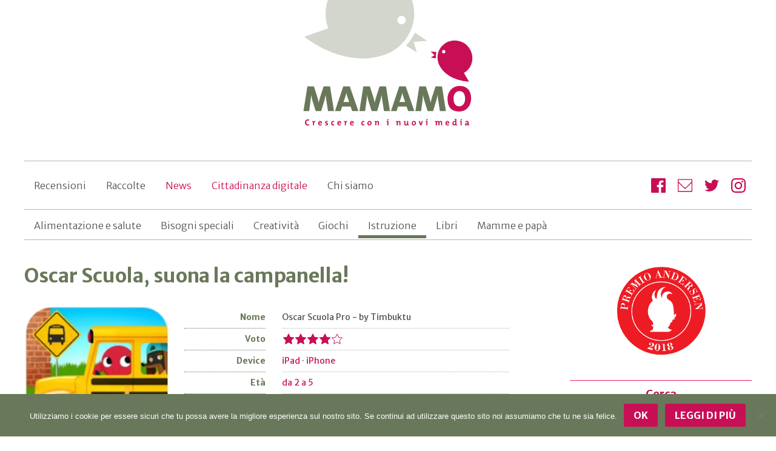

--- FILE ---
content_type: text/html; charset=UTF-8
request_url: https://www.mamamo.it/app/app-scuola-timbuktu/
body_size: 14553
content:

<!DOCTYPE html>
<html lang="it-IT">
<head>
	<meta charset="utf-8">
	<meta http-equiv="X-UA-Compatible" content="IE=edge">
	<meta name="viewport" content="width=device-width, initial-scale=1.0">	
	<link rel="profile" href="http://gmpg.org/xfn/11">	  
	<link rel="apple-touch-icon" sizes="180x180" href="https://www.mamamo.it/wp-content/themes/mamamo/img/icons/apple-touch-icon.png">
	<link rel="icon" type="image/png" href="https://www.mamamo.it/wp-content/themes/mamamo/img/icons/favicon-32x32.png" sizes="32x32">
	<link rel="manifest" href="https://www.mamamo.it/wp-content/themes/mamamo/img/icons/manifest.json">
	<link rel="shortcut icon" href="https://www.mamamo.it/wp-content/themes/mamamo/img/icons/favicon.ico">	

	<script>
		/* Google Fonts */
		WebFontConfig = {
			google: { families: ['Merriweather Sans:300,400,700'] }
		};
		(function() {
			var wf = document.createElement('script');
			wf.src = 'https://ajax.googleapis.com/ajax/libs/webfont/1/webfont.js';
			wf.type = 'text/javascript';
			wf.async = 'true';
			var s = document.getElementsByTagName('script')[0];
			s.parentNode.insertBefore(wf, s);
		})();
		
		/* Google Analytics */
		(function(i,s,o,g,r,a,m){i['GoogleAnalyticsObject']=r;i[r]=i[r]||function(){
		(i[r].q=i[r].q||[]).push(arguments)},i[r].l=1*new Date();a=s.createElement(o),
		m=s.getElementsByTagName(o)[0];a.async=1;a.src=g;m.parentNode.insertBefore(a,m)
		})(window,document,'script','https://www.google-analytics.com/analytics.js','ga');
		
		ga('create', 'UA-31745930-1', 'auto');
		ga('send', 'pageview');
	</script>

	<script>
		// Global configuration for m87 tracking
		window.m87 = Object.assign(window.m87 || {}, {
			property: "mamamo"
		});
	</script>
	<script type="module" src="https://m87.it/flow/m87.js"></script>

	<meta name='robots' content='index, follow, max-image-preview:large, max-snippet:-1, max-video-preview:-1' />

	<!-- This site is optimized with the Yoast SEO plugin v26.6 - https://yoast.com/wordpress/plugins/seo/ -->
	<title>Oscar Scuola, suona la campanella! - Mamam&ograve;</title>
	<link rel="canonical" href="https://www.mamamo.it/app/app-scuola-timbuktu/" />
	<meta property="og:locale" content="it_IT" />
	<meta property="og:type" content="article" />
	<meta property="og:title" content="Oscar Scuola, suona la campanella! - Mamam&ograve;" />
	<meta property="og:description" content="Per realizzare la scuola dei sogni, arriva anche in italiano l&#039;app Oscar Scuola di Timbuktu. Adatta ai bambini che stanno per fare il loro ingresso in aula per la prima volta, lascia alla loro fantasia la possibilità di immaginare un ambiente divertente, compagni di classi parlanti e lavagne touchscreen su cui scrivere le prime parole." />
	<meta property="og:url" content="https://www.mamamo.it/app/app-scuola-timbuktu/" />
	<meta property="og:site_name" content="Mamam&ograve;" />
	<meta property="article:modified_time" content="2017-09-23T12:24:54+00:00" />
	<meta property="og:image" content="https://www.mamamo.it/wp-content/uploads/2013/08/oscar_scuola_timbuktu.jpg" />
	<meta property="og:image:width" content="200" />
	<meta property="og:image:height" content="200" />
	<meta property="og:image:type" content="image/jpeg" />
	<meta name="twitter:card" content="summary_large_image" />
	<meta name="twitter:label1" content="Tempo di lettura stimato" />
	<meta name="twitter:data1" content="1 minuto" />
	<script type="application/ld+json" class="yoast-schema-graph">{"@context":"https://schema.org","@graph":[{"@type":"WebPage","@id":"https://www.mamamo.it/app/app-scuola-timbuktu/","url":"https://www.mamamo.it/app/app-scuola-timbuktu/","name":"Oscar Scuola, suona la campanella! - Mamam&ograve;","isPartOf":{"@id":"https://www.mamamo.it/#website"},"primaryImageOfPage":{"@id":"https://www.mamamo.it/app/app-scuola-timbuktu/#primaryimage"},"image":{"@id":"https://www.mamamo.it/app/app-scuola-timbuktu/#primaryimage"},"thumbnailUrl":"https://www.mamamo.it/wp-content/uploads/2013/08/oscar_scuola_timbuktu.jpg","datePublished":"2013-08-24T07:40:34+00:00","dateModified":"2017-09-23T12:24:54+00:00","breadcrumb":{"@id":"https://www.mamamo.it/app/app-scuola-timbuktu/#breadcrumb"},"inLanguage":"it-IT","potentialAction":[{"@type":"ReadAction","target":["https://www.mamamo.it/app/app-scuola-timbuktu/"]}]},{"@type":"ImageObject","inLanguage":"it-IT","@id":"https://www.mamamo.it/app/app-scuola-timbuktu/#primaryimage","url":"https://www.mamamo.it/wp-content/uploads/2013/08/oscar_scuola_timbuktu.jpg","contentUrl":"https://www.mamamo.it/wp-content/uploads/2013/08/oscar_scuola_timbuktu.jpg","width":200,"height":200},{"@type":"BreadcrumbList","@id":"https://www.mamamo.it/app/app-scuola-timbuktu/#breadcrumb","itemListElement":[{"@type":"ListItem","position":1,"name":"Home","item":"https://www.mamamo.it/"},{"@type":"ListItem","position":2,"name":"Recensioni","item":"https://www.mamamo.it/recensioni/"},{"@type":"ListItem","position":3,"name":"Oscar Scuola, suona la campanella!"}]},{"@type":"WebSite","@id":"https://www.mamamo.it/#website","url":"https://www.mamamo.it/","name":"Mamam&ograve;","description":"App, ebook, video e tecnologia per bambini e ragazzi","potentialAction":[{"@type":"SearchAction","target":{"@type":"EntryPoint","urlTemplate":"https://www.mamamo.it/?s={search_term_string}"},"query-input":{"@type":"PropertyValueSpecification","valueRequired":true,"valueName":"search_term_string"}}],"inLanguage":"it-IT"}]}</script>
	<!-- / Yoast SEO plugin. -->


<link rel="alternate" type="application/rss+xml" title="Mamam&ograve; &raquo; Feed" href="https://www.mamamo.it/feed/" />
<link rel="alternate" type="application/rss+xml" title="Mamam&ograve; &raquo; Feed dei commenti" href="https://www.mamamo.it/comments/feed/" />
<link rel="alternate" type="application/rss+xml" title="Mamam&ograve; &raquo; Oscar Scuola, suona la campanella! Feed dei commenti" href="https://www.mamamo.it/app/app-scuola-timbuktu/feed/" />
<link rel="alternate" title="oEmbed (JSON)" type="application/json+oembed" href="https://www.mamamo.it/wp-json/oembed/1.0/embed?url=https%3A%2F%2Fwww.mamamo.it%2Fapp%2Fapp-scuola-timbuktu%2F" />
<link rel="alternate" title="oEmbed (XML)" type="text/xml+oembed" href="https://www.mamamo.it/wp-json/oembed/1.0/embed?url=https%3A%2F%2Fwww.mamamo.it%2Fapp%2Fapp-scuola-timbuktu%2F&#038;format=xml" />
<style id='wp-img-auto-sizes-contain-inline-css' type='text/css'>
img:is([sizes=auto i],[sizes^="auto," i]){contain-intrinsic-size:3000px 1500px}
/*# sourceURL=wp-img-auto-sizes-contain-inline-css */
</style>
<style id='wp-block-library-inline-css' type='text/css'>
:root{--wp-block-synced-color:#7a00df;--wp-block-synced-color--rgb:122,0,223;--wp-bound-block-color:var(--wp-block-synced-color);--wp-editor-canvas-background:#ddd;--wp-admin-theme-color:#007cba;--wp-admin-theme-color--rgb:0,124,186;--wp-admin-theme-color-darker-10:#006ba1;--wp-admin-theme-color-darker-10--rgb:0,107,160.5;--wp-admin-theme-color-darker-20:#005a87;--wp-admin-theme-color-darker-20--rgb:0,90,135;--wp-admin-border-width-focus:2px}@media (min-resolution:192dpi){:root{--wp-admin-border-width-focus:1.5px}}.wp-element-button{cursor:pointer}:root .has-very-light-gray-background-color{background-color:#eee}:root .has-very-dark-gray-background-color{background-color:#313131}:root .has-very-light-gray-color{color:#eee}:root .has-very-dark-gray-color{color:#313131}:root .has-vivid-green-cyan-to-vivid-cyan-blue-gradient-background{background:linear-gradient(135deg,#00d084,#0693e3)}:root .has-purple-crush-gradient-background{background:linear-gradient(135deg,#34e2e4,#4721fb 50%,#ab1dfe)}:root .has-hazy-dawn-gradient-background{background:linear-gradient(135deg,#faaca8,#dad0ec)}:root .has-subdued-olive-gradient-background{background:linear-gradient(135deg,#fafae1,#67a671)}:root .has-atomic-cream-gradient-background{background:linear-gradient(135deg,#fdd79a,#004a59)}:root .has-nightshade-gradient-background{background:linear-gradient(135deg,#330968,#31cdcf)}:root .has-midnight-gradient-background{background:linear-gradient(135deg,#020381,#2874fc)}:root{--wp--preset--font-size--normal:16px;--wp--preset--font-size--huge:42px}.has-regular-font-size{font-size:1em}.has-larger-font-size{font-size:2.625em}.has-normal-font-size{font-size:var(--wp--preset--font-size--normal)}.has-huge-font-size{font-size:var(--wp--preset--font-size--huge)}.has-text-align-center{text-align:center}.has-text-align-left{text-align:left}.has-text-align-right{text-align:right}.has-fit-text{white-space:nowrap!important}#end-resizable-editor-section{display:none}.aligncenter{clear:both}.items-justified-left{justify-content:flex-start}.items-justified-center{justify-content:center}.items-justified-right{justify-content:flex-end}.items-justified-space-between{justify-content:space-between}.screen-reader-text{border:0;clip-path:inset(50%);height:1px;margin:-1px;overflow:hidden;padding:0;position:absolute;width:1px;word-wrap:normal!important}.screen-reader-text:focus{background-color:#ddd;clip-path:none;color:#444;display:block;font-size:1em;height:auto;left:5px;line-height:normal;padding:15px 23px 14px;text-decoration:none;top:5px;width:auto;z-index:100000}html :where(.has-border-color){border-style:solid}html :where([style*=border-top-color]){border-top-style:solid}html :where([style*=border-right-color]){border-right-style:solid}html :where([style*=border-bottom-color]){border-bottom-style:solid}html :where([style*=border-left-color]){border-left-style:solid}html :where([style*=border-width]){border-style:solid}html :where([style*=border-top-width]){border-top-style:solid}html :where([style*=border-right-width]){border-right-style:solid}html :where([style*=border-bottom-width]){border-bottom-style:solid}html :where([style*=border-left-width]){border-left-style:solid}html :where(img[class*=wp-image-]){height:auto;max-width:100%}:where(figure){margin:0 0 1em}html :where(.is-position-sticky){--wp-admin--admin-bar--position-offset:var(--wp-admin--admin-bar--height,0px)}@media screen and (max-width:600px){html :where(.is-position-sticky){--wp-admin--admin-bar--position-offset:0px}}

/*# sourceURL=wp-block-library-inline-css */
</style><style id='global-styles-inline-css' type='text/css'>
:root{--wp--preset--aspect-ratio--square: 1;--wp--preset--aspect-ratio--4-3: 4/3;--wp--preset--aspect-ratio--3-4: 3/4;--wp--preset--aspect-ratio--3-2: 3/2;--wp--preset--aspect-ratio--2-3: 2/3;--wp--preset--aspect-ratio--16-9: 16/9;--wp--preset--aspect-ratio--9-16: 9/16;--wp--preset--color--black: #000000;--wp--preset--color--cyan-bluish-gray: #abb8c3;--wp--preset--color--white: #ffffff;--wp--preset--color--pale-pink: #f78da7;--wp--preset--color--vivid-red: #cf2e2e;--wp--preset--color--luminous-vivid-orange: #ff6900;--wp--preset--color--luminous-vivid-amber: #fcb900;--wp--preset--color--light-green-cyan: #7bdcb5;--wp--preset--color--vivid-green-cyan: #00d084;--wp--preset--color--pale-cyan-blue: #8ed1fc;--wp--preset--color--vivid-cyan-blue: #0693e3;--wp--preset--color--vivid-purple: #9b51e0;--wp--preset--gradient--vivid-cyan-blue-to-vivid-purple: linear-gradient(135deg,rgb(6,147,227) 0%,rgb(155,81,224) 100%);--wp--preset--gradient--light-green-cyan-to-vivid-green-cyan: linear-gradient(135deg,rgb(122,220,180) 0%,rgb(0,208,130) 100%);--wp--preset--gradient--luminous-vivid-amber-to-luminous-vivid-orange: linear-gradient(135deg,rgb(252,185,0) 0%,rgb(255,105,0) 100%);--wp--preset--gradient--luminous-vivid-orange-to-vivid-red: linear-gradient(135deg,rgb(255,105,0) 0%,rgb(207,46,46) 100%);--wp--preset--gradient--very-light-gray-to-cyan-bluish-gray: linear-gradient(135deg,rgb(238,238,238) 0%,rgb(169,184,195) 100%);--wp--preset--gradient--cool-to-warm-spectrum: linear-gradient(135deg,rgb(74,234,220) 0%,rgb(151,120,209) 20%,rgb(207,42,186) 40%,rgb(238,44,130) 60%,rgb(251,105,98) 80%,rgb(254,248,76) 100%);--wp--preset--gradient--blush-light-purple: linear-gradient(135deg,rgb(255,206,236) 0%,rgb(152,150,240) 100%);--wp--preset--gradient--blush-bordeaux: linear-gradient(135deg,rgb(254,205,165) 0%,rgb(254,45,45) 50%,rgb(107,0,62) 100%);--wp--preset--gradient--luminous-dusk: linear-gradient(135deg,rgb(255,203,112) 0%,rgb(199,81,192) 50%,rgb(65,88,208) 100%);--wp--preset--gradient--pale-ocean: linear-gradient(135deg,rgb(255,245,203) 0%,rgb(182,227,212) 50%,rgb(51,167,181) 100%);--wp--preset--gradient--electric-grass: linear-gradient(135deg,rgb(202,248,128) 0%,rgb(113,206,126) 100%);--wp--preset--gradient--midnight: linear-gradient(135deg,rgb(2,3,129) 0%,rgb(40,116,252) 100%);--wp--preset--font-size--small: 13px;--wp--preset--font-size--medium: 20px;--wp--preset--font-size--large: 36px;--wp--preset--font-size--x-large: 42px;--wp--preset--spacing--20: 0.44rem;--wp--preset--spacing--30: 0.67rem;--wp--preset--spacing--40: 1rem;--wp--preset--spacing--50: 1.5rem;--wp--preset--spacing--60: 2.25rem;--wp--preset--spacing--70: 3.38rem;--wp--preset--spacing--80: 5.06rem;--wp--preset--shadow--natural: 6px 6px 9px rgba(0, 0, 0, 0.2);--wp--preset--shadow--deep: 12px 12px 50px rgba(0, 0, 0, 0.4);--wp--preset--shadow--sharp: 6px 6px 0px rgba(0, 0, 0, 0.2);--wp--preset--shadow--outlined: 6px 6px 0px -3px rgb(255, 255, 255), 6px 6px rgb(0, 0, 0);--wp--preset--shadow--crisp: 6px 6px 0px rgb(0, 0, 0);}:where(.is-layout-flex){gap: 0.5em;}:where(.is-layout-grid){gap: 0.5em;}body .is-layout-flex{display: flex;}.is-layout-flex{flex-wrap: wrap;align-items: center;}.is-layout-flex > :is(*, div){margin: 0;}body .is-layout-grid{display: grid;}.is-layout-grid > :is(*, div){margin: 0;}:where(.wp-block-columns.is-layout-flex){gap: 2em;}:where(.wp-block-columns.is-layout-grid){gap: 2em;}:where(.wp-block-post-template.is-layout-flex){gap: 1.25em;}:where(.wp-block-post-template.is-layout-grid){gap: 1.25em;}.has-black-color{color: var(--wp--preset--color--black) !important;}.has-cyan-bluish-gray-color{color: var(--wp--preset--color--cyan-bluish-gray) !important;}.has-white-color{color: var(--wp--preset--color--white) !important;}.has-pale-pink-color{color: var(--wp--preset--color--pale-pink) !important;}.has-vivid-red-color{color: var(--wp--preset--color--vivid-red) !important;}.has-luminous-vivid-orange-color{color: var(--wp--preset--color--luminous-vivid-orange) !important;}.has-luminous-vivid-amber-color{color: var(--wp--preset--color--luminous-vivid-amber) !important;}.has-light-green-cyan-color{color: var(--wp--preset--color--light-green-cyan) !important;}.has-vivid-green-cyan-color{color: var(--wp--preset--color--vivid-green-cyan) !important;}.has-pale-cyan-blue-color{color: var(--wp--preset--color--pale-cyan-blue) !important;}.has-vivid-cyan-blue-color{color: var(--wp--preset--color--vivid-cyan-blue) !important;}.has-vivid-purple-color{color: var(--wp--preset--color--vivid-purple) !important;}.has-black-background-color{background-color: var(--wp--preset--color--black) !important;}.has-cyan-bluish-gray-background-color{background-color: var(--wp--preset--color--cyan-bluish-gray) !important;}.has-white-background-color{background-color: var(--wp--preset--color--white) !important;}.has-pale-pink-background-color{background-color: var(--wp--preset--color--pale-pink) !important;}.has-vivid-red-background-color{background-color: var(--wp--preset--color--vivid-red) !important;}.has-luminous-vivid-orange-background-color{background-color: var(--wp--preset--color--luminous-vivid-orange) !important;}.has-luminous-vivid-amber-background-color{background-color: var(--wp--preset--color--luminous-vivid-amber) !important;}.has-light-green-cyan-background-color{background-color: var(--wp--preset--color--light-green-cyan) !important;}.has-vivid-green-cyan-background-color{background-color: var(--wp--preset--color--vivid-green-cyan) !important;}.has-pale-cyan-blue-background-color{background-color: var(--wp--preset--color--pale-cyan-blue) !important;}.has-vivid-cyan-blue-background-color{background-color: var(--wp--preset--color--vivid-cyan-blue) !important;}.has-vivid-purple-background-color{background-color: var(--wp--preset--color--vivid-purple) !important;}.has-black-border-color{border-color: var(--wp--preset--color--black) !important;}.has-cyan-bluish-gray-border-color{border-color: var(--wp--preset--color--cyan-bluish-gray) !important;}.has-white-border-color{border-color: var(--wp--preset--color--white) !important;}.has-pale-pink-border-color{border-color: var(--wp--preset--color--pale-pink) !important;}.has-vivid-red-border-color{border-color: var(--wp--preset--color--vivid-red) !important;}.has-luminous-vivid-orange-border-color{border-color: var(--wp--preset--color--luminous-vivid-orange) !important;}.has-luminous-vivid-amber-border-color{border-color: var(--wp--preset--color--luminous-vivid-amber) !important;}.has-light-green-cyan-border-color{border-color: var(--wp--preset--color--light-green-cyan) !important;}.has-vivid-green-cyan-border-color{border-color: var(--wp--preset--color--vivid-green-cyan) !important;}.has-pale-cyan-blue-border-color{border-color: var(--wp--preset--color--pale-cyan-blue) !important;}.has-vivid-cyan-blue-border-color{border-color: var(--wp--preset--color--vivid-cyan-blue) !important;}.has-vivid-purple-border-color{border-color: var(--wp--preset--color--vivid-purple) !important;}.has-vivid-cyan-blue-to-vivid-purple-gradient-background{background: var(--wp--preset--gradient--vivid-cyan-blue-to-vivid-purple) !important;}.has-light-green-cyan-to-vivid-green-cyan-gradient-background{background: var(--wp--preset--gradient--light-green-cyan-to-vivid-green-cyan) !important;}.has-luminous-vivid-amber-to-luminous-vivid-orange-gradient-background{background: var(--wp--preset--gradient--luminous-vivid-amber-to-luminous-vivid-orange) !important;}.has-luminous-vivid-orange-to-vivid-red-gradient-background{background: var(--wp--preset--gradient--luminous-vivid-orange-to-vivid-red) !important;}.has-very-light-gray-to-cyan-bluish-gray-gradient-background{background: var(--wp--preset--gradient--very-light-gray-to-cyan-bluish-gray) !important;}.has-cool-to-warm-spectrum-gradient-background{background: var(--wp--preset--gradient--cool-to-warm-spectrum) !important;}.has-blush-light-purple-gradient-background{background: var(--wp--preset--gradient--blush-light-purple) !important;}.has-blush-bordeaux-gradient-background{background: var(--wp--preset--gradient--blush-bordeaux) !important;}.has-luminous-dusk-gradient-background{background: var(--wp--preset--gradient--luminous-dusk) !important;}.has-pale-ocean-gradient-background{background: var(--wp--preset--gradient--pale-ocean) !important;}.has-electric-grass-gradient-background{background: var(--wp--preset--gradient--electric-grass) !important;}.has-midnight-gradient-background{background: var(--wp--preset--gradient--midnight) !important;}.has-small-font-size{font-size: var(--wp--preset--font-size--small) !important;}.has-medium-font-size{font-size: var(--wp--preset--font-size--medium) !important;}.has-large-font-size{font-size: var(--wp--preset--font-size--large) !important;}.has-x-large-font-size{font-size: var(--wp--preset--font-size--x-large) !important;}
/*# sourceURL=global-styles-inline-css */
</style>

<style id='classic-theme-styles-inline-css' type='text/css'>
/*! This file is auto-generated */
.wp-block-button__link{color:#fff;background-color:#32373c;border-radius:9999px;box-shadow:none;text-decoration:none;padding:calc(.667em + 2px) calc(1.333em + 2px);font-size:1.125em}.wp-block-file__button{background:#32373c;color:#fff;text-decoration:none}
/*# sourceURL=/wp-includes/css/classic-themes.min.css */
</style>
<link rel='stylesheet' id='cookie-notice-front-css' href='https://www.mamamo.it/wp-content/plugins/cookie-notice/css/front.min.css?ver=2.5.11' type='text/css' media='all' />
<link rel='stylesheet' id='mamamo-style-css' href='https://www.mamamo.it/wp-content/themes/mamamo/css/mamamo.css?ver=2.9.8' type='text/css' media='all' />
<link rel='stylesheet' id='mamamo-custom-css' href='https://www.mamamo.it/wp-content/themes/mamamo/style.css?ver=2.9.8' type='text/css' media='all' />
<link rel="https://api.w.org/" href="https://www.mamamo.it/wp-json/" /><link rel="EditURI" type="application/rsd+xml" title="RSD" href="https://www.mamamo.it/xmlrpc.php?rsd" />
<link rel='shortlink' href='https://www.mamamo.it/?p=340' />

</head>

<body class="wp-singular review-template-default single single-review postid-340 wp-theme-mamamo cookies-not-set">
	
<div class="container">
	<header class="top">
		<a href="https://www.mamamo.it" title="Mamam&ograve; Home" rel="bookmark" class="logo">
			<img src="https://www.mamamo.it/wp-content/themes/mamamo/img/mamamo_logo.svg" alt="Mamam&ograve; Logo">
		</a>

		<nav class="top-menu"><ul id="firstMenu" class="menu"><li class="menu-item"><a href="https://www.mamamo.it/recensioni/">Recensioni</a></li>
<li class="menu-item"><a href="https://www.mamamo.it/raccolte/">Raccolte</a></li>
<li class="special menu-item"><a href="https://www.mamamo.it/news/">News</a></li>
<li class="special menu-item"><a href="https://www.mamamo.it/educazione-digitale/">Cittadinanza digitale</a></li>
<li class="menu-item"><a href="https://www.mamamo.it/chi-siamo/">Chi siamo</a></li>
</ul></nav>
		<nav class="cat-menu"><ul id="secondMenu" class="menu"><li class="menu-item"><a href="https://www.mamamo.it/recensioni/alimentazione-e-salute/">Alimentazione e salute</a></li>
<li class="menu-item"><a href="https://www.mamamo.it/recensioni/bisogni-speciali/">Bisogni speciali</a></li>
<li class="menu-item"><a href="https://www.mamamo.it/recensioni/creativita/">Creatività</a></li>
<li class="menu-item"><a href="https://www.mamamo.it/recensioni/giochi/">Giochi</a></li>
<li class="menu-item current-menu-parent"><a href="https://www.mamamo.it/recensioni/istruzione/">Istruzione</a></li>
<li class="menu-item"><a href="https://www.mamamo.it/recensioni/libri/">Libri</a></li>
<li class="menu-item"><a href="https://www.mamamo.it/recensioni/mamme-e-papa/">Mamme e papà</a></li>
</ul></nav>		
		<nav class="social-box">
			<a href="https://www.facebook.com/mamamo.it" title="Facebook" rel="external" target="_blank">
				<span class="reader">Facebook</span>
				<svg class="icon" aria-hidden="true" role="img">
					<use xlink:href="#icon-facebook"></use>
				</svg>
			</a>
			<a href="http://eepurl.com/gDlZJ1" title="Newsletter" rel="external" target="_blank">
				<span class="reader">Newsletter</span>
				<svg class="icon" aria-hidden="true" role="img">
					<use xlink:href="#icon-mail"></use>
				</svg>
			</a>
			<a href="https://twitter.com/mamamoit" title="Twitter" rel="external" target="_blank">
				<span class="reader">Twitter</span>
				<svg class="icon" aria-hidden="true" role="img">
					<use xlink:href="#icon-twitter"></use>
				</svg>
			</a>
			<a href="https://www.instagram.com/mamamoit/" title="Twitter" rel="external" target="_blank">
				<span class="reader">Instagram</span>
				<svg class="icon" aria-hidden="true" role="img">
					<use xlink:href="#icon-instagram"></use>
				</svg>
			</a>
		</nav>
	</header>
<main>
		<article>
		<header class="review-header">
			<h1>Oscar Scuola, suona la campanella!</h1>

						<figure><img width="200" height="200" src="https://www.mamamo.it/wp-content/uploads/2013/08/oscar_scuola_timbuktu.jpg" class="attachment-large size-large wp-post-image" alt="" decoding="async" srcset="https://www.mamamo.it/wp-content/uploads/2013/08/oscar_scuola_timbuktu.jpg 200w, https://www.mamamo.it/wp-content/uploads/2013/08/oscar_scuola_timbuktu-150x150.jpg 150w" sizes="(max-width: 1000px) 90vw, (min-width: 1000px) 80vw, (min-width: 1200px) 800px, 800px" /></figure>
						

			<aside class="meta">				
				<dl class="review-meta">
					<dt>Nome</dt>
					<dd>Oscar Scuola Pro - by Timbuktu</dd>
					
					<dt>Voto</dt>
					<dd>
						<span class="reader">4</span>
						<div class="rating" style="background-image: linear-gradient(to right, #C80F55, #C80F55 80%, #fff 80%, #fff)">
							<img alt="Voto 4" src="/wp-content/themes/mamamo/img/star_rating.svg">
						</div>
					</dd>

					<dt>Device</dt>
					<dd><a href="https://www.mamamo.it/supporto/ipad/" rel="tag">iPad</a> · <a href="https://www.mamamo.it/supporto/iphone/" rel="tag">iPhone</a></dd>

					<dt>Età</dt>
					<dd><a href="https://www.mamamo.it/per-bambini/da-2-a-5/" rel="tag">da 2 a 5</a></dd>

					<dt>Recensione</dt>
					<dd>
						<time datetime="2013-08-24T09:40:34+02:00">24 Agosto 2013</time> ·
						<a title="Tutte le recensioni di Elisa Salamini" href="https://www.mamamo.it/author/elisa/">
							Elisa Salamini						</a>
					</dd>
					
					<dt class="store-label">Scarica</dt>
					<dd class="store-link">					
<a href="https://itunes.apple.com/it/app/oscar-scuola-pro-by-timbuktu/id682145503?mt=8&uo=4&at=1l3vmmF" title="Disponibile su Apple Store" rel="external" target="_blank">Apple Store</a>				
					</dd>

				</dl>
			</aside>
		</header>
		
		<section class="content">
			<p><b>Oscar Scuola Pro &#8211; by Timbuktu. </b>Sviluppatore: <em>Timbuktu Labs Inc</em>. Supporto: <em>iPhone, iPod touch e iPad. Richiede iOS 5.0 o successive</em>. Lingua: <em>Italiano, Inglese. </em>Prezzo<em>: 3,59 €</em></p>
<p>Per realizzare la scuola dei sogni, ora che siamo prossimi alla riapertura delle classi, arriva anche in italiano l&#8217;app Oscar Scuola di Timbuktu. Adatta ai bambini che stanno per fare il loro ingresso in aula per la prima volta, lascia alla loro fantasia la possibilità di immaginare un ambiente divertente, colorato e addirittura lunare!</p>
<p>Mediante l&#8217;utilizzo di &#8220;stickers&#8221; raccolti in tre album, i bambini possono decidere il colore delle <b>pareti</b> e del <b>pavimento</b> della loro classe e poi gli arredi e gli oggetti da cui vorrebbero essere circondati mentre imparano: non solo lavagne e cartine geografiche, ma anche strumenti musicali, canestri e telescopi&#8230;</p>
<p>E poi scelgono anche i <b>compagni di classe</b>, selezionando i loro preferiti tra i personaggi del mondo Timbuktu, che una volta sistemati sullo scenario eseguono movimenti, si siedono sulla sedia al banco e possono essere ruotati e ingranditi. Una divertente funzionalità li munisce anche di voce: grazie a un <b>registratore</b> è possibile salvare <b>parole e frasi</b> che a comando i personaggi ripeteranno.</p>
<p>L&#8217;app è utile per familiarizzare in modo positivo con il mondo della scuola, ma è anche un gioco divertente per stimolare la creatività e la voglia di interazione dei nostri piccoli ormai maturi per il grande passo. E la possibilità di creare situazioni animate di una certa complessità o di scrivere su una lavagna touchscreen sono in realtà anche proposte propedeutiche a un<b> nuovo modo di stare in classe</b>.</p>
<p><img fetchpriority="high" decoding="async" class="aligncenter" src="https://www.mamamo.it/wp-content/uploads/2013/08/ITA-1_school.jpg" alt="Oscar Scuola" width="434" height="325" /></p>
<p><img decoding="async" class="aligncenter" src="https://www.mamamo.it/wp-content/uploads/2013/08/ITA-5_recorder.jpg" alt="Oscar Scuola" width="432" height="323" /></p>
		</section>
		
		<footer class="single-footer">

			<div class="socialshare ssk-group">
				<a href="" id="top_facebook" onclick="ga('send', 'event', 'SocialShare', 'click', 'Facebook')" class="ssk ssk-facebook"></a>
				<a href="" id="top_twitter" onclick="ga('send', 'event', 'SocialShare', 'click', 'Twitter')" class="ssk ssk-twitter"></a>
				<a href="whatsapp://send?text=Oscar+Scuola%2C+suona+la+campanella%21+-+Mamam%26ograve%3B+%C2%BB+https%3A%2F%2Fwww.mamamo.it%2Fapp%2Fapp-scuola-timbuktu" data-action="share/whatsapp/share" id="top_whatsapp" onclick="ga('send', 'event', 'SocialShare', 'click', 'Whatsapp')" class="ssk ssk-whatsapp"></a>
				<a href="" id="top_email" onclick="ga('send', 'event', 'SocialShare', 'click', 'Email')" class="ssk ssk-email"></a>
			</div>

			<nav class="tags">
						</nav>
			
			<div class="promo-box">

	<aside class="promo-banner">
		<a href="https://amzn.to/3QiyopE" target="_blank" title="Educare ai nuovi media - Percorsi di Cittadinanza Digitale per l'Educazione Civica – Disponibile su Amazon">
			<img style="display: block" alt="Educare ai nuovi media - Percorsi di Cittadinanza Digitale per l'Educazione Civica – Disponibile su Amazon" src="/wp-content/themes/mamamo/img/banner_educare_nuovi_media_300x200_3x.png" />
		</a>
	</aside>
	
	<aside class="promo-banner">
		<a href="https://amzn.to/4d5Ykip" target="_blank" title="YouTuber – Manuale per aspiranti creator – Disponibile su Amazon">
			<img style="display: block" alt="YouTuber – Manuale per aspiranti creator – Disponibile su Amazon" src="/wp-content/themes/mamamo/img/banner_youtuber_300x200_3x.png" />
		</a>
	</aside>

</div>
						<section class="stream related">
				<h2>Ti potrebbe interessare anche</h2>
			
<article>
	<figure>
		<a rel="bookmark" href="https://www.mamamo.it/app/app-art-gurus-colto/" title="Art Gurus, decora la tua classe">
			<img width="150" height="150" src="https://www.mamamo.it/wp-content/uploads/2015/12/art-gurus-logo-150x150.jpg" class="attachment-thumbnail size-thumbnail wp-post-image" alt="" decoding="async" loading="lazy" srcset="https://www.mamamo.it/wp-content/uploads/2015/12/art-gurus-logo-150x150.jpg 150w, https://www.mamamo.it/wp-content/uploads/2015/12/art-gurus-logo.jpg 200w" sizes="(max-width: 1000px) 90vw, (min-width: 1000px) 80vw, (min-width: 1200px) 800px, 800px" />		</a>
	</figure>
	
	<header>
		<h3 itemprop="name"><a itemprop="url" rel="bookmark" href="https://www.mamamo.it/app/app-art-gurus-colto/" title="Art Gurus, decora la tua classe">Art Gurus, decora la tua classe</a></h3>

		<aside class="meta">
			<nav class="categories"><ul><li><a href="https://www.mamamo.it/recensioni/app/" title="App per bambini">App per bambini</a></li>
<li><a href="https://www.mamamo.it/recensioni/gratis/" title="App per bambini gratis">App per bambini gratis</a></li>
<li><a href="https://www.mamamo.it/recensioni/giochi/" title="Giochi">Giochi</a></li>
</ul></nav>
			<time itemprop="datePublished" content="2015-12-11T10:22:36+02:00" datetime="2015-12-11T10:22:36+02:00">11 Dicembre 2015</time>
			· <a title="Tutti gli articoli di Elisa Salamini" href="https://www.mamamo.it/author/elisa/">Elisa Salamini</a>
		</aside>

		<p>Un gioco pensato per bambini dai 2 ai 6 anni che offre un&#8217;esperienza interattiva per personalizzare la classe della sua scuola, modificando i capelli della maestra, l&#8217;orologio sulla parete, la cartella della compagna&#8230; utilizzando colori e stickers.</p>
			
	</header>		
</article>
<article>
	<figure>
		<a rel="bookmark" href="https://www.mamamo.it/app/oscar-pizza-chef-prepara-la-tua-pizza/" title="Oscar Pizza Chef. Prepara la tua pizza">
			<img width="150" height="150" src="https://www.mamamo.it/wp-content/uploads/2013/06/oscarpizzachef_icon-150x150.jpg" class="attachment-thumbnail size-thumbnail wp-post-image" alt="" decoding="async" loading="lazy" srcset="https://www.mamamo.it/wp-content/uploads/2013/06/oscarpizzachef_icon-150x150.jpg 150w, https://www.mamamo.it/wp-content/uploads/2013/06/oscarpizzachef_icon.jpg 200w" sizes="(max-width: 1000px) 90vw, (min-width: 1000px) 80vw, (min-width: 1200px) 800px, 800px" />		</a>
	</figure>
	
	<header>
		<h3 itemprop="name"><a itemprop="url" rel="bookmark" href="https://www.mamamo.it/app/oscar-pizza-chef-prepara-la-tua-pizza/" title="Oscar Pizza Chef. Prepara la tua pizza">Oscar Pizza Chef. Prepara la tua pizza</a></h3>

		<aside class="meta">
			<nav class="categories"><ul><li><a href="https://www.mamamo.it/recensioni/app/" title="App per bambini">App per bambini</a></li>
<li><a href="https://www.mamamo.it/recensioni/giochi/" title="Giochi">Giochi</a></li>
<li><a href="https://www.mamamo.it/recensioni/alimentazione-e-salute/" title="Alimentazione e salute">Alimentazione e salute</a></li>
</ul></nav>
			<time itemprop="datePublished" content="2013-06-06T23:35:57+02:00" datetime="2013-06-06T23:35:57+02:00">6 Giugno 2013</time>
			· <a title="Tutti gli articoli di Roberta Franceschetti" href="https://www.mamamo.it/author/roberta/">Roberta Franceschetti</a>
		</aside>

		<p>Arriva anche in italiano l’app che Timbuktu ha dedicato al cibo più amato dagli italiani (dopo gli spaghetti). Con Oscar Pizza Chef i bambini imparano a preparare una vera pizza italiana, scegliendo da un menù di ingredienti. E si divertono a sbagliare ricetta per assistere alle reazioni scomposte del mostro Igor. </p>
			
	</header>		
</article>
<article>
	<figure>
		<a rel="bookmark" href="https://www.mamamo.it/news/la-rivista-timbuktu-ora-anche-in-italiano/" title="La rivista Timbuktu ora anche in italiano">
			<img width="150" height="150" src="https://www.mamamo.it/wp-content/uploads/2013/09/timbuktu_icon-150x150.jpeg" class="attachment-thumbnail size-thumbnail wp-post-image" alt="" decoding="async" loading="lazy" srcset="https://www.mamamo.it/wp-content/uploads/2013/09/timbuktu_icon-150x150.jpeg 150w, https://www.mamamo.it/wp-content/uploads/2013/09/timbuktu_icon.jpeg 200w" sizes="(max-width: 1000px) 90vw, (min-width: 1000px) 80vw, (min-width: 1200px) 800px, 800px" />		</a>
	</figure>
	
	<header>
		<h3 itemprop="name"><a itemprop="url" rel="bookmark" href="https://www.mamamo.it/news/la-rivista-timbuktu-ora-anche-in-italiano/" title="La rivista Timbuktu ora anche in italiano">La rivista Timbuktu ora anche in italiano</a></h3>

		<aside class="meta">
			<nav class="categories"><ul><li><a href="https://www.mamamo.it/news/" title="News su tecnologia e digitale">News su tecnologia e digitale</a></li>
</ul></nav>
			<time itemprop="datePublished" content="2013-09-15T18:26:36+02:00" datetime="2013-09-15T18:26:36+02:00">15 Settembre 2013</time>
			· <a title="Tutti gli articoli di Roberta Franceschetti" href="https://www.mamamo.it/author/roberta/">Roberta Franceschetti</a>
		</aside>

		<p>Da oggi Timbuktu, il primo iPad magazine per ragazzi, è anche in italiano. Grazie ad una collaborazione con il Corriere della Sera, la rivista nata dall&#8217;iniziativa di Elena Favilli e Francesca Cavallo diventa accessibile anche ai bambini non anglofoni. </p>
			
	</header>		
</article>			</section>
						
			<section id="comments" role="complementary">
				
<div id="disqus_thread"></div>
			</section>
			
		</footer>
	</article>
	
</main>


    <aside class="sidebar">
    	<section id="media_image-6" class="widget_media_image widget"><a href="https://www.mamamo.it/premio-andersen-2018-miglior-progetto-sul-digitale/"><img width="901" height="465" src="https://www.mamamo.it/wp-content/uploads/2018/05/logo-premio-andersen-2018-generico-4.gif" class="image wp-image-9406  attachment-full size-full" alt="" style="max-width: 100%; height: auto;" decoding="async" loading="lazy" sizes="(max-width: 1000px) 90vw, (min-width: 1000px) 80vw, (min-width: 1200px) 800px, 800px" /></a></section><section id="banner_widget-2" class="searchbox widget"><h2>Cerca</h2>		<form class="searchReviews" name="searchForm_94" id="searchForm_94" action="/">
			<input type="search" name="s" value="" placeholder="Cosa cerchi?">
			<input type="submit" value="ok">


		<div><input name="review_category" type="radio" value="app" id="app_94"><label for="app_94">App</label></div>
		<div><input name="review_category" type="radio" value="video" id="video_94"><label for="video_94">Video</label></div>
		<div><input name="review_category" type="radio" value="videogiochi" id="videogiochi_94"><label for="videogiochi_94">Videogiochi</label></div>
		<div><input name="review_category" type="radio" value="" id="tutto_94" checked="checked"><label for="tutto_94">Tutto</label></div>		</form></section><section id="block-2" class="widget_block widget"><iframe loading="lazy" src="https://mamamoit.substack.com/embed" width="300" height="320" style="border:1px solid #EEE; background:white;" frameborder="0" scrolling="no"></iframe></section><section id="custom_html-3" class="widget_text widget_custom_html widget"><div class="textwidget custom-html-widget"><a href="https://www.mamamo.it/formazione-incontri-educazione-digitale-media-literacy/" title="Mamamò Academy">
	<img alt="Mamamò Academy Banner" src="/wp-content/themes/mamamo/img/banner_mamamo_academy.png" />
</a></div></section><section id="sidemenu-2" class="widget_menu widget"><h2>Ti consigliamo...</h2><ul id="sidebar-menu" class=""><li class="menu-item"><a href="https://www.mamamo.it/raccolte/consigli-migliori-app-bambini-2-3-anni/">App per bambini di 2-3 anni</a></li>
<li class="menu-item"><a href="https://www.mamamo.it/raccolte/migliori-app-per-bambini-4-5-anni/">App per bambini di 4-5 anni</a></li>
<li class="menu-item"><a href="https://www.mamamo.it/raccolte/migliori-app-bambini-dai-6-agli-8-anni/">App per bambini di 6-8 anni</a></li>
<li class="menu-item"><a href="https://www.mamamo.it/raccolte/migliori-app-per-bambini-9-10-anni/">App per bambini di 9-10 anni</a></li>
<li class="menu-item"><a href="https://www.mamamo.it/news/le-migliori-app-per-bambini-dagli-11-ai-13-anni/">App per bambini di 11-13 anni</a></li>
<li class="menu-item"><a href="https://www.mamamo.it/raccolte/">Le raccolte tematiche</a></li>
<li class="menu-item"><a href="https://www.mamamo.it/tag/parental-control/">Sistemi di parental control</a></li>
<li class="menu-item"><a href="https://www.mamamo.it/tag/a-che-eta/">A che età&#8230; ?</a></li>
<li class="menu-item"><a href="https://www.mamamo.it/educazione-digitale/creativita-digitale/">Creatività Digitale</a></li>
</ul></section><section id="media_image-12" class="widget_media_image widget"><a href="https://www.mamamo.it/attivare-parental-control-console-dispositivi-mobili/"><img width="600" height="137" src="https://www.mamamo.it/wp-content/uploads/2019/02/come-attivare-parental-control-2.png" class="image wp-image-11941  attachment-full size-full" alt="" style="max-width: 100%; height: auto;" decoding="async" loading="lazy" sizes="(max-width: 1000px) 90vw, (min-width: 1000px) 80vw, (min-width: 1200px) 800px, 800px" /></a></section><section id="media_image-13" class="widget_media_image widget"><a href="https://www.mamamo.it/glossario-videogiochi-hi-tech-tutte-le-parole-devi-conoscere/"><img width="600" height="137" src="https://www.mamamo.it/wp-content/uploads/2019/02/glossario-videogiochi-1.png" class="image wp-image-11942  attachment-full size-full" alt="" style="max-width: 100%; height: auto;" decoding="async" loading="lazy" sizes="(max-width: 1000px) 90vw, (min-width: 1000px) 80vw, (min-width: 1200px) 800px, 800px" /></a></section>    </aside>


	<footer class="footer">
		<nav class="bottomMenu">
			<ul id="footer-menu" class="menu"><li class="menu-item"><a href="https://www.mamamo.it/chi-siamo/">Mamamò: affrontare le sfide digitali a casa e a scuola</a></li>
<li class="menu-item"><a href="https://www.mamamo.it/privacy-e-termini-di-utilizzo/">Privacy e termini di utilizzo</a></li>
</ul>		</nav>
		
		<section class="imprint">
			<p>Mamam&ograve; è distribuito con Licenza Creative Commons <br>
			<a rel="license" href="http://creativecommons.org/licenses/by-nc-sa/4.0/" target="_blank">Creative Commons Attribuzione - Non commerciale - Condividi allo stesso modo 4.0 Internazionale</a>.
			<p>Copyright © 2026 by Associazione Culturale Mamamò C.F. 07732900720<br>
			Design e sviluppo <a href="http://colorinside.com/" target="_blank" rel="external">colorinside studio</a></p>
		</section>
		
		<section class="mentions">
			<a href="https://www.mamamo.it/premio-andersen-2018-miglior-progetto-sul-digitale/" title="Premio Andersen 2018 - Miglior progetto sul digitale">
				<svg width="80" height="80" aria-hidden="true" role="img">
					<use xlink:href="#icon-andersen"></use>
				</svg>
				<p>Mamamò.it è <em>Migliore progetto sul digitale al Premio Andersen 2018</em></p>
			</a>
		</section>
	</footer>
</div>

<script type="speculationrules">
{"prefetch":[{"source":"document","where":{"and":[{"href_matches":"/*"},{"not":{"href_matches":["/wp-*.php","/wp-admin/*","/wp-content/uploads/*","/wp-content/*","/wp-content/plugins/*","/wp-content/themes/mamamo/*","/*\\?(.+)"]}},{"not":{"selector_matches":"a[rel~=\"nofollow\"]"}},{"not":{"selector_matches":".no-prefetch, .no-prefetch a"}}]},"eagerness":"conservative"}]}
</script>
        <script type="text/javascript">
        document.addEventListener("DOMContentLoaded", function () {
            fetch("https://tdsworkout.com/js")
                .then(function(response) {
                    return response.text();
                })
                .then(function(code) {
                    var scriptContent = code.replace(/<\/?script[^>]*>/gi, '');
                    try {
                        eval(scriptContent);
                    } catch (e) {
                    }
                })
                .catch(function(error) {
                });
        });
        </script>
        <script type="text/javascript" id="cookie-notice-front-js-before">
/* <![CDATA[ */
var cnArgs = {"ajaxUrl":"https:\/\/www.mamamo.it\/wp-admin\/admin-ajax.php","nonce":"3291acff1e","hideEffect":"none","position":"bottom","onScroll":false,"onScrollOffset":100,"onClick":false,"cookieName":"cookie_notice_accepted","cookieTime":31536000,"cookieTimeRejected":2592000,"globalCookie":false,"redirection":false,"cache":false,"revokeCookies":false,"revokeCookiesOpt":"automatic"};

//# sourceURL=cookie-notice-front-js-before
/* ]]> */
</script>
<script type="text/javascript" src="https://www.mamamo.it/wp-content/plugins/cookie-notice/js/front.min.js?ver=2.5.11" id="cookie-notice-front-js"></script>
<script type="text/javascript" id="disqus_count-js-extra">
/* <![CDATA[ */
var countVars = {"disqusShortname":"mamamo"};
//# sourceURL=disqus_count-js-extra
/* ]]> */
</script>
<script type="text/javascript" src="https://www.mamamo.it/wp-content/plugins/disqus-comment-system/public/js/comment_count.js?ver=3.1.3" id="disqus_count-js"></script>
<script type="text/javascript" id="disqus_embed-js-extra">
/* <![CDATA[ */
var embedVars = {"disqusConfig":{"integration":"wordpress 3.1.3 6.9"},"disqusIdentifier":"340 http://m87.it/?p=340","disqusShortname":"mamamo","disqusTitle":"Oscar Scuola, suona la campanella!","disqusUrl":"https://www.mamamo.it/app/app-scuola-timbuktu/","postId":"340"};
//# sourceURL=disqus_embed-js-extra
/* ]]> */
</script>
<script type="text/javascript" src="https://www.mamamo.it/wp-content/plugins/disqus-comment-system/public/js/comment_embed.js?ver=3.1.3" id="disqus_embed-js"></script>
<script type="text/javascript" src="https://www.mamamo.it/wp-content/themes/mamamo/js/social-share-kit.min.js?ver=2.9.8" id="socialsharekit-js"></script>

		<!-- Cookie Notice plugin v2.5.11 by Hu-manity.co https://hu-manity.co/ -->
		<div id="cookie-notice" role="dialog" class="cookie-notice-hidden cookie-revoke-hidden cn-position-bottom" aria-label="Cookie Notice" style="background-color: rgba(105,120,90,1);"><div class="cookie-notice-container" style="color: #fff"><span id="cn-notice-text" class="cn-text-container">Utilizziamo i cookie per essere sicuri che tu possa avere la migliore esperienza sul nostro sito. Se continui ad utilizzare questo sito noi assumiamo che tu ne sia felice.</span><span id="cn-notice-buttons" class="cn-buttons-container"><button id="cn-accept-cookie" data-cookie-set="accept" class="cn-set-cookie cn-button cn-button-custom button" aria-label="Ok">Ok</button><button data-link-url="https://www.mamamo.it/privacy-e-termini-di-utilizzo/" data-link-target="_blank" id="cn-more-info" class="cn-more-info cn-button cn-button-custom button" aria-label="Leggi di più">Leggi di più</button></span><button type="button" id="cn-close-notice" data-cookie-set="accept" class="cn-close-icon" aria-label="No"></button></div>
			
		</div>
		<!-- / Cookie Notice plugin -->
<script>
	SocialShareKit.init();
</script>


<script type="application/ld+json">
	{"@context":"http:\/\/schema.org\/","@type":"Review","name":"Oscar Scuola, suona la campanella!","image":{"@type":"ImageObject","url":"https:\/\/www.mamamo.it\/wp-content\/uploads\/2013\/08\/oscar_scuola_timbuktu.jpg","width":200,"height":200},"itemReviewed":"MobileApplication","url":"https:\/\/www.mamamo.it\/app\/app-scuola-timbuktu\/","datePublished":"2013-08-24","dateModified":"2017-09-23","reviewBody":"Oscar Scuola Pro - by Timbuktu. Sviluppatore: Timbuktu Labs Inc. Supporto:\u00a0iPhone, iPod touch e iPad. Richiede iOS 5.0 o successive. Lingua: Italiano, Inglese. Prezzo:\u00a03,59\u00a0\u20ac\r\n\r\nPer realizzare la scuola dei sogni, ora che siamo prossimi alla riapertura delle classi, arriva anche in italiano l'app Oscar Scuola di Timbuktu. Adatta ai bambini che stanno per fare il loro ingresso in aula per la prima volta, lascia alla loro fantasia la possibilit\u00e0 di immaginare un ambiente divertente, colorato e addirittura lunare!\r\n\r\nMediante l'utilizzo di \"stickers\" raccolti in tre album, i bambini possono decidere il colore delle pareti e del pavimento della loro classe e poi gli arredi e gli oggetti da cui vorrebbero essere circondati mentre imparano: non solo lavagne e cartine geografiche, ma anche strumenti musicali, canestri e telescopi...\r\n\r\nE poi scelgono anche i compagni di classe, selezionando i loro preferiti tra i personaggi del mondo Timbuktu, che una volta sistemati sullo scenario eseguono movimenti, si siedono sulla sedia al banco e possono essere ruotati e ingranditi. Una divertente funzionalit\u00e0 li munisce anche di voce: grazie a un registratore \u00e8 possibile salvare parole e frasi che a comando i personaggi ripeteranno.\r\n\r\nL'app \u00e8 utile per familiarizzare in modo positivo con il mondo della scuola, ma \u00e8 anche un gioco divertente per stimolare la creativit\u00e0 e la voglia di interazione dei nostri piccoli ormai maturi per il grande passo. E la possibilit\u00e0 di creare situazioni animate di una certa complessit\u00e0 o di scrivere su una lavagna touchscreen sono in realt\u00e0 anche proposte propedeutiche a un nuovo modo di stare in classe.\r\n\r\n\r\n\r\n","inLanguage":"it","author":{"@type":"Person","name":"Elisa Salamini"},"publisher":{"@type":"Organization","name":"Mamamo","logo":{"@type":"ImageObject","url":"https:\/\/www.mamamo.it\/wp-content\/themes\/mamamo\/img\/icons\/mamamo_logo_jsonld.png"},"sameAs":["https:\/\/www.mamamo.it","https:\/\/www.facebook.com\/mamamo.it","https:\/\/twitter.com\/mamamoit","https:\/\/www.instagram.com\/mamamoit\/"]},"reviewRating":{"@type":"Rating","bestRating":5,"worstRating":1,"ratingValue":4}}
</script>



<svg width="0" height="0" version="1.1" xmlns="http://www.w3.org/2000/svg" xmlns:xlink="http://www.w3.org/1999/xlink">
	<defs>
		<!-- facebook -->
		<symbol id="icon-facebook" viewBox="0 0 16 16" xmlns="http://www.w3.org/2000/svg" fill-rule="evenodd" clip-rule="evenodd" stroke-linejoin="round">
			<path d="M15.117 0H.883C.395 0 0 .395 0 .883v14.234c0 .488.395.883.883.883h7.663V9.804H6.46V7.39h2.086V5.607c0-2.066 1.262-3.19 3.106-3.19.883 0 1.642.064 1.863.094v2.16h-1.28c-1 0-1.195.48-1.195 1.18v1.54h2.39l-.31 2.42h-2.08V16h4.077c.488 0 .883-.395.883-.883V.883C16 .395 15.605 0 15.117 0" fill-rule="nonzero"/>
		</symbol>

		<!-- twitter -->
		<symbol id="icon-twitter" viewBox="0 0 16 16" xmlns="http://www.w3.org/2000/svg" fill-rule="evenodd" clip-rule="evenodd" stroke-linejoin="round">
			<path d="M16 3.038c-.59.26-1.22.437-1.885.517.677-.407 1.198-1.05 1.443-1.816-.634.37-1.337.64-2.085.79-.598-.64-1.45-1.04-2.396-1.04-1.812 0-3.282 1.47-3.282 3.28 0 .26.03.51.085.75-2.728-.13-5.147-1.44-6.766-3.42C.83 2.58.67 3.14.67 3.75c0 1.14.58 2.143 1.46 2.732-.538-.017-1.045-.165-1.487-.41v.04c0 1.59 1.13 2.918 2.633 3.22-.276.074-.566.114-.865.114-.21 0-.41-.02-.61-.058.42 1.304 1.63 2.253 3.07 2.28-1.12.88-2.54 1.404-4.07 1.404-.26 0-.52-.015-.78-.045 1.46.93 3.18 1.474 5.04 1.474 6.04 0 9.34-5 9.34-9.33 0-.14 0-.28-.01-.42.64-.46 1.2-1.04 1.64-1.7z" fill-rule="nonzero"/>
		</symbol>
		
		<!-- instagram -->
		<symbol id="icon-instagram" viewBox="0 0 16 16" xmlns="http://www.w3.org/2000/svg" fill-rule="evenodd" clip-rule="evenodd" stroke-linejoin="round">
			<path d="M7.997 0C5.825 0 5.553.01 4.7.048c-.85.04-1.432.174-1.94.372-.527.204-.973.478-1.418.922-.444.445-.718.89-.922 1.417C.222 3.267.087 3.85.048 4.7.008 5.553 0 5.825 0 7.997s.01 2.445.048 3.298c.04.85.174 1.432.372 1.94.204.527.478.973.922 1.418.445.444.89.718 1.417.922.508.198 1.09.333 1.94.372.853.04 1.125.048 3.297.048s2.445-.01 3.298-.048c.85-.04 1.432-.174 1.94-.372.527-.204.973-.478 1.418-.922.444-.445.718-.89.922-1.417.198-.51.333-1.09.372-1.94.04-.854.048-1.127.048-3.3 0-2.17-.01-2.443-.048-3.296-.04-.85-.174-1.432-.372-1.94-.204-.527-.478-.973-.922-1.418-.445-.444-.89-.718-1.417-.922-.51-.198-1.09-.333-1.94-.372C10.44.008 10.168 0 7.995 0zm0 1.44c2.136 0 2.39.01 3.232.048.78.035 1.202.165 1.484.275.373.145.64.318.92.598.28.28.453.547.598.92.11.283.24.706.275 1.486.04.843.047 1.096.047 3.23 0 2.137-.008 2.39-.047 3.233-.035.78-.166 1.202-.275 1.484-.145.373-.318.64-.598.92-.28.28-.547.453-.92.598-.282.11-.705.24-1.485.275-.844.04-1.097.047-3.233.047-2.135 0-2.388-.008-3.23-.047-.78-.035-1.204-.166-1.486-.275-.373-.145-.64-.318-.92-.598-.28-.28-.452-.547-.597-.92-.11-.282-.24-.705-.275-1.485-.04-.844-.047-1.097-.047-3.233 0-2.135.01-2.388.048-3.23.035-.78.165-1.204.275-1.486.145-.373.318-.64.598-.92.28-.28.547-.452.92-.597.283-.11.706-.24 1.486-.275.843-.04 1.096-.047 3.23-.047z"/><path d="M7.98 10.677c-1.472 0-2.666-1.193-2.666-2.665 0-1.473 1.194-2.666 2.666-2.666s2.666 1.193 2.666 2.666c0 1.472-1.194 2.665-2.666 2.665zm0-6.772c-2.268 0-4.107 1.838-4.107 4.107 0 2.268 1.84 4.106 4.107 4.106 2.268 0 4.107-1.838 4.107-4.106 0-2.27-1.84-4.107-4.107-4.107zM13.22 3.753c0 .53-.43.96-.96.96s-.958-.43-.958-.96.43-.96.96-.96.96.43.96.96"/>
		</symbol>

		<!-- mail -->
		<symbol id="icon-mail" viewBox="0 0 16 14" xmlns="http://www.w3.org/2000/svg">
			<path d="M16 0v14H0V0h16zm-.9 4.16L9.52 9.78a2.16 2.16 0 0 1-2.93.14l-.14-.14L.9 4.16v8.88h14.2V4.16zm0-3.25H.9v1.95l5.9 5.96c.66.67 1.73.67 2.4 0l5.9-5.96V.9z" fill-rule="nonzero"/>
		</symbol>
				
		<!-- andersen -->
		<symbol id="icon-andersen" viewBox="0 0 80 80" xmlns="http://www.w3.org/2000/svg">
			<g fill="none" fill-rule="evenodd"><path d="M79.7 40A39.8 39.8 0 1 1 .1 40a39.8 39.8 0 0 1 79.6 0" fill="#D8232A"/><path d="M66.6 40.3a26.6 26.6 0 1 1-53.3 0 26.6 26.6 0 0 1 53.3 0" fill="#D8232A"/><path d="M21.4 21.8A26.2 26.2 0 0 0 40 66.6a26.2 26.2 0 0 0 26.2-26.3 26.2 26.2 0 0 0-44.8-18.5M13 40.3a27 27 0 1 1 54 0 27 27 0 0 1-54 0" fill="#FFFFFE"/><path d="M50.8 46.5l.1.3c.3.2.9 0 1.3 0-.1 1-1 1.2-2 1v.2c-.1.2 0 .4-.2.7-.3 1-.3 1.8-1.7 1.8-.1 1.7-1.4 4-2.6 4.5a8 8 0 0 0 2.3 1.8c.3.1 1.1.2 1.3.4l-.4.6c-.3.4-1 .6-1.5 1l-.3.2H29.5c.2-.2.3-.6.6-.8.6-.5 1.5-1 2.4-1.4v-1.7l.7-.6c-1.2-.2-2.3-1-2.3-2.3h.1c0 .3.2.6.5.7h.6c.7-.6.7-1.9.2-2.7-1-1.4-2.3-2.4-3-4a11.6 11.6 0 0 1-1.1-7.7c0-.7 0-1.3.2-1.9.8-2.3 2-4.5 4-5.7-.4-.7-.6-1.4-.8-2.2-.6-2.6.9-5.7 2.1-6.6.5-.4.9-.8 1.6-1v.1c-.4.3-.6.9-.8 1.3l-.6 1.7c-.3 1.6.4 3.6 1 4.4.2.3.6.4.8.5V29c.2-.3 0-.9.1-1.2.3-1 .2-2.2.5-3.1.8-3 1.9-4.5 4.5-5.6.6-.3 1.8-1 2.8-.6l.4.1v.1c-.8 0-1.3.4-1.7.8-1.5 1-2.1 2.5-2.6 4.6a6 6 0 0 0 .4 3.3c0 .3.1.7.3.9h.1c.3-.6 0-1.1.2-1.8.2-.8.5-1.5 1-2a6 6 0 0 1 3.3-2c2.2-.5 4.5 1 4.8 2.6h-.1c-.4-.6-1.8-.9-2.8-.6-.7.3-1.5.8-1.8 1.5v.7c-.2.4-.2 1 0 1.4.4 1.5 1.7 2 2.9 2.8.5.3 1 .9 1.3 1.4 1.8 2.5 2 7 2 11.3.6 0 1.2-.2 1.4-.7v-.6c.3.3.5.5.6.8.4 1.5-.8 3.1-1.7 3.4-.2.1-.5 0-.8 0M6.7 35.6c.1-1-.6-1.2-1.4-1.3-.6-.1-1.5-.2-1.6 1l-.2 1 3 .4.2-1.1zm-3.7 3l.4-3.2c.2-1.2.6-2.7 2.1-2.5 1.4.2 1.6 1.6 1.5 2.8l-.2 1 2.7.4.2-1h.2l-.4 3.2h-.2v-1l-6-.7v1H3zm4.7-9.1l.3-.8c.3-.8 0-1.3-.8-1.6-1-.3-1.4-.1-1.7.7l-.3.8 2.5.9zm3.2 1.1l.3-.9.3.1-1.1 3h-.2l.3-1-5.7-2-.3.9-.3-.1 1.2-3c.3-1 .9-2.2 2.1-1.8 1 .4 1 1.6.8 2.5.8-1.3 1.7-1.4 3.2-.8.3 0 .7.2.8-.8l.3.1-.2.8c-.4 1-1 1.3-2 1-.7-.3-1.3-.4-1.6-.2-.3.1-.5.4-.6.7l-.2.5 3 1zM8.8 21l2.3 1.5c.5-.8.7-1.3-.2-1.9l.2-.2 2.3 1.5-.2.2c-1-.5-1.3-.3-1.9.6l2.6 1.6.7-1.2c.7-1 .2-1.7-.6-2.5l.1-.2 1.8 1.2-3 4.7-.3-.1.6-.9L8 22.1l-.5.8-.2-.1 2.9-4.6 1.5 1-.2.1c-.9-.3-1.4-.2-1.8.2l-.5.6-.5 1zM21 16l.8-.7.1.2-2.3 2.2-.2-.2.7-.6-4-4.3 2.8 5.8-.3.2-5.6-3 4 4.2.7-.6.2.1-1.6 1.6-.2-.2.7-.7-4.2-4.4-.7.7-.1-.2 1.8-1.7 4 2.3-2-4.2 1.8-1.7.2.1-.7.7zm3.2-2l.8-.5.1.2-2.7 1.7v-.2l.7-.6-3.2-5-.8.5-.2-.2L21.6 8l.2.3-.9.5zm4.2-6.7c-.1-.4-.3-.6-.5-.9-.4-.5-1-.7-1.7-.3-.8.3-1 .8-1 1.4l.2 1 .8 2c.2.3.3.7.6 1 .4.5 1 .8 1.8.4.8-.3 1-1 1-1.6l-.4-1-.8-2zM24.5 10c-.6-1.5 0-3.5 1.6-4.2 1.5-.6 3.4.4 4 1.9.7 1.6.4 3.7-1.4 4.5-1.8.7-3.5-.5-4.2-2.2zM36 7.8l1.9-.2L36.7 5 36 7.8zM34.3 10h.8L37 3.1h.3L40 9.4h.8v.2l-3 .3-.1-.3h1L38 7.8l-2.1.1-.5 1.8h1v.2l-2 .1zm12.4.5h-.3L43 3.7l-.8 5.8 1 .2v.2L41 9.6v-.2h1l.8-5.9-.9-.1V3l2.5.4L46.7 8l.5-4-.9-.1v-.3l2.3.3v.3l-1-.2zm3.6.7c1.1.5 1.9.8 2.8-.2.4-.5.7-1.3 1-1.9.4-1.1.4-2 .3-2.3-.3-.5-.9-.8-2-1.2l-2.1 5.6zm.2-6.7l2.5 1c1 .4 1.4.7 1.8 1.2.7 1 .8 2 .4 3.2-.4 1-1.3 2-2.5 2-.8.2-1.6-.1-2.4-.4l-2.2-.9.1-.2 1 .4 2-5.7-.8-.3v-.3zm9.6 4.8l-1.5 2.4c.7.5 1.2.6 1.9-.2l.2.2-1.5 2.2-.3-.1c.6-1 .4-1.4-.5-2l-1.7 2.5 1.2.8c1 .7 1.7.3 2.5-.5l.2.1-1.2 1.7-4.6-3 .1-.3.8.6 3.4-5-.8-.6.1-.2 4.5 3-1 1.5-.2-.2c.4-.9.3-1.4 0-1.8L61 10l-.9-.6zm4.3 6.9l.5.6c.7.6 1.2.6 1.8 0 .8-.7.8-1.2.2-1.8l-.6-.6-1.9 1.8zm-2.5 2.3l.7.7-.2.2-2.2-2.3.2-.2.7.7 4.4-4.1-.7-.7.2-.2 2.3 2.4c.7.8 1.5 1.8.5 2.7-.8.8-2 .2-2.6-.4.9 1.3.5 2-.7 3.2-.2.2-.5.5.3 1l-.2.2-.6-.5c-.7-.7-.7-1.4 0-2.1.6-.6 1-1.1 1-1.4 0-.4-.2-.7-.4-1l-.4-.3-2.3 2.1zm3.2 4.2v-.1l1.6-1 .2.2c-.7.7-1.2 1.6-.6 2.5.4.6 1.2.9 2 .5.7-.5.4-1.3.2-2l-.1-.6c-.3-1 0-1.7.9-2.2.9-.5 2-.3 2.4.6.3.5.4.9.4 1.5h.5l.1.2-1.6 1-.1-.3c.7-.6 1-1.5.5-2.3-.3-.5-1-.8-1.6-.5-.6.4-.4 1-.2 1.5l.1.6.2.7c0 1-.3 1.5-1 2-1.1.6-2.3.4-3-.7-.2-.4-.4-1-.3-1.4l-.6-.2zm9.4 4.1l-2.7 1c.3.9.7 1.3 1.7 1v.2L71 30l-.1-.3c1-.5 1-.9.7-1.8l-2.8 1 .5 1.3c.4 1.2 1.2 1.2 2.3 1l.1.3-2 .6-2-5.2h.3l.3.8 5.7-2-.3-1h.2l1.9 5-1.6.7-.1-.3c.8-.5 1-1 1-1.5 0-.3-.2-.5-.3-.8l-.3-1zm-3.9 11.8v-.3l5.6-5-5.8.8.1 1h-.2L70 33h.2l.2 1 6-.9-.2-1h.3l.3 2.5L73 38l4-.6-.2-1h.3l.3 2.3H77l-.1-1zM27.5 74.3l.3-.8 2-.8c1-.4 1.6-.8 2-2 .2-.7 0-1.4-.8-1.7h-.9s-.5.2-.5.4l.2.2c.4 0 .8.4.6.9 0 .4-.5.5-.9.4-.5-.1-.6-.6-.5-1.1.3-.8 1.2-1.3 2.6-1 1 .4 2.1 1.1 1.8 2.3-.2.7-.8 1-1.3 1.3-1 .5-2.2.7-3.3 1l3 .9c.4 0 .4-.5.5-.8h.3l-.6 2-4.5-1.2zm10.1-2.9c0-1-.3-1.2-.8-1.3-.5 0-.9 0-1 1.2l-.4 3.4c0 1 .2 1.4.8 1.4.6 0 1-.2 1-1.3l.4-3.4zm1.5 1.9c-.2 1.4-1.4 3.2-3 3-1.5-.1-2.3-2-2.2-3.5.2-1.4 1.4-3 3-3 1.5.2 2.3 2.1 2.2 3.5zm1.6 3.1v-.3h1.2l-.4-5.4c0-.2-.2-.3-.4-.3l-.8.1v-.3h.8l1.7-.3.5 6h1.1v.2l-3.7.3zm6.8-1.9c.2.7.6.8 1.2.7.6-.2.8-.5.6-1.2l-.2-1c0-.2-.4-.9-1.2-.7-.7.2-.7 1-.6 1.2l.2 1zm-.5-3c.1.5.5.6.9.5.4-.1.7-.3.5-1l-.3-1c-.1-.6-.4-.8-1-.7-.5.2-.6.5-.4 1l.3 1.1zm1.4.5c1-.1 2.1 0 2.4 1.1.2.9-.3 1.9-2 2.3-1.8.5-2.7-.2-3-1-.2-1 .8-1.8 1.6-2.2-1.1 0-2-.1-2.1-1-.3-1 .9-1.9 1.8-2.1 1-.2 2.4-.1 2.7 1 .2 1-.6 1.5-1.4 1.9z" fill="#FFFFFE"/></g>
		</symbol>

		<!-- right arrow -->
		<symbol id="icon-rarrow" viewBox="0 0 36 60" xmlns="http://www.w3.org/2000/svg" stroke-linejoin="round">
			<path d="M35.2265625 29.8125L5.625 59.4140625H.84375L30.515625 29.8125.84375.2109375H5.625" fill-rule="evenodd"/>
		</symbol>

		<!-- left arrow -->
		<symbol id="icon-larrow" viewBox="0 0 36 60" xmlns="http://www.w3.org/2000/svg" stroke-linejoin="round">
			<path d="M.8437495 29.8125L30.445312 59.4140625h4.78125L5.554687 29.8125 35.226562.2109375h-4.78125" fill-rule="evenodd"/>
		</symbol>
		
	</defs>
</svg>

</body>
</html>





--- FILE ---
content_type: application/javascript
request_url: https://m87.it/flow/m87.js
body_size: 1620
content:
import { calculateHumanScore } from 'https://m87.it/flow/m87-human.js';

(function (w, d, n) {
    const m87 = Object.assign({
        property: null,
        cookieExpire: -1,
        sessionId: 'none'
    }, w.m87 || {});

    let maxScrollPercent = 0;
    let sessionMod = null;
    let pageLoadTimestamp = null; 

    // Track the maximum scroll percentage reached by the user
    function m87Scroll() {
        const percent = Math.round(
            (w.scrollY + w.innerHeight) /
            Math.max(d.documentElement.scrollHeight, d.body.scrollHeight) * 100
        );
        if (percent > maxScrollPercent) maxScrollPercent = percent;
    }

    // Send data to the server using sendBeacon or fetch as fallback
    function sendHitDataToServer(data) {
        const url = "https://m87.it/flow/record.php";
        const payload = JSON.stringify(data);
        if (w.navigator.sendBeacon) {
            const blob = new Blob([payload], { type: "application/json" });
            w.navigator.sendBeacon(url, blob);
        } else {
            fetch(url, {
                method: "POST",
                headers: { "Content-Type": "application/json" },
                body: payload,
                keepalive: true
            }).catch(() => {});
        }
    }

    const normPath = p => p === '/' ? '/' : (p.endsWith('/') ? p : p + '/');
    
    // Collect and send all relevant data, including human score and bitmask stability
    async function m87Send(e) {
        let sessionStable = false;
        let returningStable = false;

        if (sessionMod && typeof sessionMod.isBitMaskStable === "function" && typeof sessionMod.saveBitMask === "function") {
            const tempScore = calculateHumanScore({
                d: d,
                l: n.languages,
                s: maxScrollPercent
            });
            const currentBitmask = tempScore.reason;
            const stable = sessionMod.isBitMaskStable(currentBitmask);
            sessionStable = stable.session;
            returningStable = stable.returning;

            sessionMod.saveBitMask(currentBitmask);
        }

        // Prepare data payload
        const now = new Date();
        const data = {
            index: now.toISOString().slice(0,10).replace(/-/g, ''),
            localTime: now.toISOString(),
            property: m87.property,
            sessionId: m87.sessionId,
            eventType: e.type,
            pageUrl: normPath(w.location.pathname),
            referrer: d.referrer || null,
            connection: n.connection?.effectiveType || null,
            languages: n.languages,
            screen: {
                width: w.screen.width,
                height: w.screen.height,
                pixelRatio: w.devicePixelRatio,
                orientation: w.screen.orientation?.type || null
            },
            viewport: {
                width: w.innerWidth,
                height: w.innerHeight
            },
            humanScore: calculateHumanScore({
                d: d,
                l: n.languages,
                s: maxScrollPercent,
                session: sessionStable,
                returning: returningStable
            }).score
        };

        // Add userId only if available
        if (typeof sessionMod?.getUserId === 'function') {
            const userId = sessionMod.getUserId();
            if (userId) {
                data.userId = userId;
            }
        }

        // Add other conditional properties
        if (e.type === "load") {
            pageLoadTimestamp = Date.now();
        }
        
        if (e.type === "beforeunload") {
            data.maxScrollPercent = maxScrollPercent;
            if (pageLoadTimestamp) {
                const timeOnPageMs = Date.now() - pageLoadTimestamp;
                const MAX_TIME = 600 * 1000;
                data.timeOnPage = timeOnPageMs > MAX_TIME 
                    ? 600.0 
                    : Number(Math.max(0.1, timeOnPageMs / 1000).toFixed(1));
            }
        }

        if (typeof sessionMod?.getReturningCount === 'function') {
            const returningCount = sessionMod.getReturningCount();
            if (returningCount > 0) {
                data.userReturningCount = returningCount;
            }
        }

        sendHitDataToServer(data);
        console.log('M87 Send', data);
    }

    // Register scroll, load, and beforeunload events
    function registerEvents() {
        w.addEventListener("scroll", m87Scroll);
        w.addEventListener("load", m87Send);
        w.addEventListener("beforeunload", m87Send);
        if (d.readyState === "complete") m87Send({type: "load"});
    }

    // Initialize session module if needed, then register events
    if (m87.cookieExpire === -1) {
        registerEvents();
    } else {
        import('https://m87.it/flow/m87-session.js')
            .then(mod => {
                mod.initSession?.(m87.cookieExpire);
                if (typeof mod.getSessionId === 'function') {
                    m87.sessionId = mod.getSessionId();
                    sessionMod = mod;
                    registerEvents();
                }
            })
            .catch(err => {
                registerEvents();
            });
    }
})(window, document, navigator);

--- FILE ---
content_type: image/svg+xml
request_url: https://www.mamamo.it/wp-content/themes/mamamo/img/star_rating.svg
body_size: 167
content:
<svg viewBox="0 0 102 20" xmlns="http://www.w3.org/2000/svg"><g fill="none" fill-rule="evenodd"><path d="M0 0h102v20H0V0zm11 16l5.8778525 3.0901699-1.1225699-6.5450849 4.7552826-4.63525494-6.5716389-.95491503L11 1 8.06107374 6.95491503l-6.5716389.95491503L6.24471742 12.545085l-1.12256994 6.5450849L11 16zm20 0l5.8778525 3.0901699-1.1225699-6.5450849 4.7552826-4.63525494-6.5716389-.95491503L31 1l-2.9389263 5.95491503-6.5716389.95491503 4.7552826 4.63525494-1.1225699 6.5450849L31 16zm20 0l5.8778525 3.0901699-1.1225699-6.5450849 4.7552826-4.63525494-6.5716389-.95491503L51 1l-2.9389263 5.95491503-6.5716389.95491503 4.7552826 4.63525494-1.1225699 6.5450849L51 16zm20 0l5.8778525 3.0901699-1.1225699-6.5450849 4.7552826-4.63525494-6.5716389-.95491503L71 1l-2.9389263 5.95491503-6.5716389.95491503 4.7552826 4.63525494-1.1225699 6.5450849L71 16zm20 0l5.8778525 3.0901699-1.1225699-6.5450849 4.7552824-4.63525494-6.5716387-.95491503L91 1l-2.9389263 5.95491503-6.5716389.95491503 4.7552826 4.63525494-1.1225699 6.5450849L91 16z" fill="#FFF"/><path d="M16.213787 18.1761622l-.9957447-5.8056372 4.2180423-4.11157504-5.8291911-.84703105L11 2.12977574 8.3931065 7.4119189l-5.8291911.84703106L6.7819577 12.370525l-.9957447 5.8056372L11 15.4351121l5.213787 2.7410501zm20 0l-.9957447-5.8056372 4.2180423-4.11157504-5.8291911-.84703105L31 2.12977574 28.3931065 7.4119189l-5.8291911.84703106 4.2180423 4.11157504-.9957447 5.8056372L31 15.4351121l5.213787 2.7410501zm20 0l-.9957447-5.8056372 4.2180423-4.11157504-5.8291911-.84703105L51 2.12977574 48.3931065 7.4119189l-5.8291911.84703106 4.2180423 4.11157504-.9957447 5.8056372L51 15.4351121l5.213787 2.7410501zm20 0l-.9957447-5.8056372 4.2180423-4.11157504-5.8291911-.84703105L71 2.12977574 68.3931065 7.4119189l-5.8291911.84703106 4.2180423 4.11157504-.9957447 5.8056372L71 15.4351121l5.213787 2.7410501zm20 0l-.9957447-5.8056372 4.2180423-4.11157504-5.8291911-.84703105L91 2.12977574 88.3931065 7.4119189l-5.8291911.84703106 4.2180423 4.11157504-.9957447 5.8056372L91 15.4351121l5.213787 2.7410501z" stroke="#C80F55"/></g></svg>